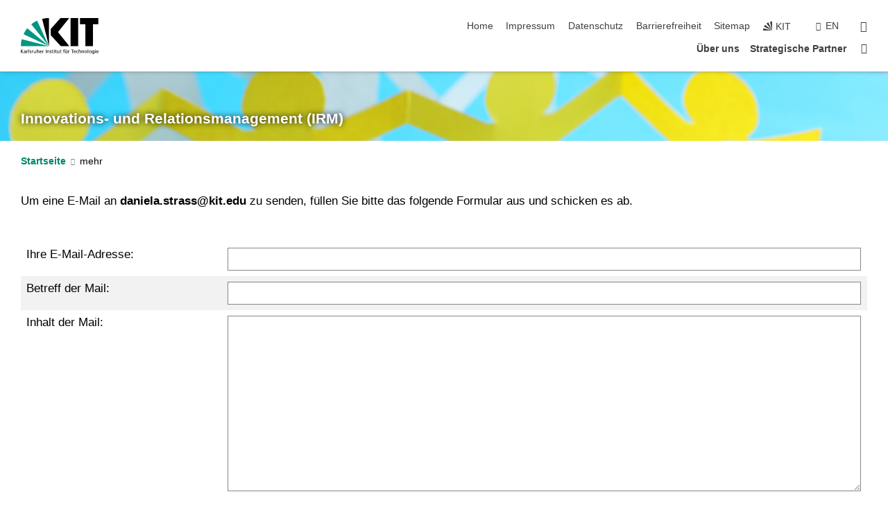

--- FILE ---
content_type: text/html; charset=UTF-8
request_url: https://www.irm.kit.edu/emailform.php?id=%2F5gcDmAZAhaQ%2BNjEMyjueo%2B%2FfJC%2FS1GdDO77fg2G1F3Bv1ghHyjHdJfH6kPq9Vdiy75M2CEgxy0hL1ENuKUJaci4pPpDAnM6Jk0ytB%2B4j7VGqJA9d6Iq7AaAQUXB%2F8Z0
body_size: 92963
content:
<!DOCTYPE html>
<html class="no-js" lang="de-de">

    <head><!-- PageID 19 -->        <meta charset="utf-8">
<meta http-equiv="X-UA-Compatible" content="IE=edge">
<meta name="format-detection" content="telephone=no">
<meta name="viewport" content="width=device-width, initial-scale=1.0">
<meta name="theme-color" content="#009682">
<link rel="search" type="application/opensearchdescription+xml" href="https://www.kit.edu/opensearch.xml" title="KIT Search" />

<link rel="stylesheet" href="https://static.scc.kit.edu/fancybox/dist/jquery.fancybox.min.css" />
<link rel="stylesheet" href="https://static.scc.kit.edu/kit-2020/fontawesome/css/all.min.css">

<link rel="stylesheet" type="text/css" href="/31.php" />

<link rel="stylesheet" type="text/css" href="/7.php.css">
            







<link rel="alternate" href="/emailform.php" hreflang="de-DE">
<link rel="alternate" href="/english/emailform.php" hreflang="en-US">
<meta name="author" content="Autor" />
<meta name="DC.Creator" content="Autor" />
<meta name="DC.Date" content="19.03.2025 09:26" />
<meta name="DC.Publisher" content="Autor" />
<meta name="DC.Contributor" content="Autor" />
<meta name="DC.Identifier" content="" />
<meta name="DC.Language" content="de-de" />
<meta name="DC.Relation" content="" />
<meta name="DC.Type" content="Text" />
<meta name="DC.Format" content="text/html" />
<meta name="DC.Coverage" content="KIT" />
<meta name="DC.Rights" content="Alle Rechte liegen beim Autor siehe Impressum" />

    <meta name="description" content="Die Dienstleistungseinheit Innovations- und Relationsmanagement (IRM) ist der zentrale Partner am KIT f&uuml;r Wirtschaft, Alumni und F&ouml;rderer und betreut dar&uuml;ber hinaus Studierende und Besch&auml;ftigte des KIT. " />
    <meta name="Keywords" content="KIT, Transfer, Technologietransfer, Innovation, Alumni, Career Service, Gr&uuml;nden, Start-ups, Intrapreneurship, Fundraising, Stiftungen, Spenden, TRIANGEL" />
    <!-- <meta http-equiv="cleartype" content="on" /> -->
    

<meta name="KIT.visibility" content="external" />
<link rel="shortcut icon" type="image/x-icon" href="/img/intern/favicon.ico" />










<script src="https://static.scc.kit.edu/kit-2020/js/legacy-compat.js"></script>
<script src="https://static.scc.kit.edu/kit-2020/js/jquery-3.4.1.min.js"></script>
<script src="https://static.scc.kit.edu/kit-2020/js/main.js"></script>
<script src="https://static.scc.kit.edu/kit-2020/js/kit.js"></script>
<script src="https://static.scc.kit.edu/fancybox/dist/jquery.fancybox.min.js"></script>


    <base target="_top" />
    <script src="/38.js"></script>








 
        
        <script>document.documentElement.classList.remove('no-js');</script>
        <meta name="projguid" content="5F6D7E55B0F94F86BA98F3E1DF71C324" />
        <meta name="pageguid" content="C94AEC77F88A411DA5A9B034BB30B801" />
        <meta name="is_public" content="true" />
                
        
                
                        <meta name="DC.Title" content="KIT - Innovations- und Relationsmanagement (IRM) - Email-Formular" /><title>KIT - Innovations- und Relationsmanagement (IRM) - Email-Formular</title>        
        
    </head>
    <body  class="oe-page" vocab="http://schema.org/" typeof="WebPage">
        
        

    
    
    
    
    
    
    
    
    
    
    
    
    
    
    
    
    
    
    
    
    
    
    
    
    
    
    
    
    
        <header class="page-header">
            <div class="content-wrap">
            
                <div class="logo"><a href="https://www.kit.edu" title="KIT-Homepage"><svg xmlns="http://www.w3.org/2000/svg" viewBox="0 0 196.18 90.32" width="196.18px" height="90.32px" x="0px" y="0px" role="img" aria-labelledby="kit-logo-alt-title">
  <title id="kit-logo-alt-title">KIT - Karlsruher Institut für Technologie</title>
<defs>
<style>.cls-1,.cls-2,.cls-3{fill-rule:evenodd;}.cls-2{fill:#fff;}.cls-3{fill:#009682;}</style></defs>
<path class="cls-1" d="M195.75.47h-46.3V16.23H163V70.59h19.22V16.23h13.54V.47ZM144.84,70.52H125.62V.47h19.22V70.52Zm-22.46,0H101L75.58,43.23V27.61L100.2.39h22L93.87,35.67l28.51,34.85Z" transform="translate(0 -0.39)"></path>
<polygon class="cls-2" points="70.97 70.13 70.97 70.13 70.97 70.13 70.97 70.13 70.97 70.13"></polygon>
<polygon class="cls-2" points="70.97 70.13 70.97 70.13 70.97 70.13 70.97 70.13 70.97 70.13"></polygon>
<path class="cls-3" d="M16.18,26.1A68.63,68.63,0,0,0,6.89,40.71L71,70.52,16.18,26.1Z" transform="translate(0 -0.39)"></path>
<path class="cls-3" d="M71,70.52,41.09,7A69.32,69.32,0,0,0,26.4,16L71,70.52Z" transform="translate(0 -0.39)"></path>
<path class="cls-1" d="M71,70.52,71,.47h-.58a70.22,70.22,0,0,0-16.55,2L71,70.52Z" transform="translate(0 -0.39)"></path>
<polygon class="cls-2" points="70.97 70.13 70.97 70.13 70.97 70.13 70.97 70.13 70.97 70.13 70.97 70.13"></polygon>
<polygon class="cls-2" points="70.97 70.13 70.97 70.13 70.97 70.13 70.97 70.13 70.97 70.13 70.97 70.13"></polygon>
<path class="cls-3" d="M2.28,53.38A70.75,70.75,0,0,0,.05,70.52H71L2.28,53.38Z" transform="translate(0 -0.39)"></path>

<g class="logo-text">

<polygon points="0 87.54 1.25 87.54 1.25 83.28 5.13 87.54 6.95 87.54 2.53 82.95 6.63 78.83 4.97 78.83 1.25 82.67 1.25 78.83 0 78.83 0 87.54 0 87.54"></polygon>
<path d="M8.44,83A2.47,2.47,0,0,1,9,82.68a2.87,2.87,0,0,1,.64-.23,3,3,0,0,1,.67-.08,1.88,1.88,0,0,1,.92.19,1,1,0,0,1,.5.55,2.5,2.5,0,0,1,.15.92H10.61a5.19,5.19,0,0,0-.77.06,4.2,4.2,0,0,0-.79.22,2.55,2.55,0,0,0-.71.38,2.05,2.05,0,0,0-.5.6,2,2,0,0,0-.19.83A2.12,2.12,0,0,0,8,87.23a1.71,1.71,0,0,0,.82.65,3.25,3.25,0,0,0,1.22.21,2.66,2.66,0,0,0,.72-.1,2.2,2.2,0,0,0,.56-.24,2.89,2.89,0,0,0,.42-.32,3.29,3.29,0,0,0,.27-.31h0v.82h1.1a1.47,1.47,0,0,1,0-.25,3.9,3.9,0,0,1,0-.4c0-.16,0-.36,0-.6V84.06a3.5,3.5,0,0,0-.26-1.46,1.78,1.78,0,0,0-.83-.88,3.09,3.09,0,0,0-1.47-.3,4.11,4.11,0,0,0-1.13.17,4.19,4.19,0,0,0-1,.43l.06,1Zm3.42,2.45a1.81,1.81,0,0,1-.2.85,1.57,1.57,0,0,1-.6.6,2,2,0,0,1-1,.22,1.23,1.23,0,0,1-.42-.07,1.5,1.5,0,0,1-.38-.19A1,1,0,0,1,9,86.55a.94.94,0,0,1-.11-.45.88.88,0,0,1,.17-.55,1.22,1.22,0,0,1,.42-.36,2.27,2.27,0,0,1,.57-.2,3.05,3.05,0,0,1,.57-.09,4.36,4.36,0,0,1,.48,0h.37l.38,0v.56Z" transform="translate(0 -0.39)"></path>
<path d="M14.94,87.94h1.18V85a4.09,4.09,0,0,1,.21-1.38,2,2,0,0,1,.6-.89,1.38,1.38,0,0,1,.92-.32,1.77,1.77,0,0,1,.32,0,2,2,0,0,1,.33.09v-1l-.23-.05-.25,0-.29,0a1.76,1.76,0,0,0-.67.15,2,2,0,0,0-.57.4,1.87,1.87,0,0,0-.42.59h0v-1h-1.1v6.37Z" transform="translate(0 -0.39)"></path>
<polygon points="19.87 87.54 21.05 87.54 21.05 78.19 19.87 78.19 19.87 87.54 19.87 87.54"></polygon>
<path d="M22.58,87.74a2.93,2.93,0,0,0,.85.28,5.46,5.46,0,0,0,.9.07,2.87,2.87,0,0,0,.83-.12,2.27,2.27,0,0,0,.71-.36,1.75,1.75,0,0,0,.49-.62,1.91,1.91,0,0,0,.19-.89,1.61,1.61,0,0,0-.15-.73,1.58,1.58,0,0,0-.4-.52,3.29,3.29,0,0,0-.53-.36l-.59-.28a4.54,4.54,0,0,1-.54-.26,1.31,1.31,0,0,1-.39-.34.8.8,0,0,1-.16-.46.71.71,0,0,1,.16-.44.89.89,0,0,1,.41-.25,1.64,1.64,0,0,1,.56-.09l.27,0,.35.07.35.11a1.06,1.06,0,0,1,.26.12l.1-1c-.23-.07-.46-.12-.69-.17a4.66,4.66,0,0,0-.77-.08,2.8,2.8,0,0,0-.88.13,1.91,1.91,0,0,0-.71.36,1.52,1.52,0,0,0-.48.61,2.06,2.06,0,0,0-.17.86,1.34,1.34,0,0,0,.15.66,1.69,1.69,0,0,0,.39.49,5.07,5.07,0,0,0,.54.36l.59.29.54.29a1.62,1.62,0,0,1,.39.33.64.64,0,0,1,.15.43.79.79,0,0,1-.39.71,1.32,1.32,0,0,1-.39.15,1.48,1.48,0,0,1-.41,0,2.58,2.58,0,0,1-.43,0,3.06,3.06,0,0,1-.53-.15,2.59,2.59,0,0,1-.5-.25l-.07,1Z" transform="translate(0 -0.39)"></path>
<path d="M27.9,87.94h1.17V85a4.34,4.34,0,0,1,.22-1.38,1.9,1.9,0,0,1,.6-.89,1.38,1.38,0,0,1,.92-.32,1.77,1.77,0,0,1,.32,0,2,2,0,0,1,.33.09v-1l-.23-.05-.25,0-.3,0a1.76,1.76,0,0,0-.66.15,2.23,2.23,0,0,0-.58.4,2.26,2.26,0,0,0-.42.59h0v-1H27.9v6.37Z" transform="translate(0 -0.39)"></path>
<path d="M38.31,81.57H37.14v3A4.35,4.35,0,0,1,37,85.58a2.31,2.31,0,0,1-.35.83,1.72,1.72,0,0,1-.6.54,1.8,1.8,0,0,1-.87.19,1.31,1.31,0,0,1-.8-.29A1.37,1.37,0,0,1,34,86.1a4.37,4.37,0,0,1-.12-1.23v-3.3H32.68v3.79a3.94,3.94,0,0,0,.25,1.46,1.93,1.93,0,0,0,.79.94,2.5,2.5,0,0,0,1.35.33,2.7,2.7,0,0,0,.85-.14,2.24,2.24,0,0,0,.73-.4,1.76,1.76,0,0,0,.5-.62h0v1h1.13V81.57Z" transform="translate(0 -0.39)"></path>
<path d="M40.23,87.94h1.18V85a4.93,4.93,0,0,1,.11-1.06,2.84,2.84,0,0,1,.35-.83,1.67,1.67,0,0,1,.61-.54,2.06,2.06,0,0,1,.86-.19,1.34,1.34,0,0,1,.81.29,1.44,1.44,0,0,1,.42.75,5.32,5.32,0,0,1,.12,1.23v3.3h1.17V84.16a3.62,3.62,0,0,0-.25-1.47,2,2,0,0,0-.78-.94,2.69,2.69,0,0,0-1.35-.33,2.75,2.75,0,0,0-1.2.28,2.19,2.19,0,0,0-.85.78h0v-3.9H40.23v9.36Z" transform="translate(0 -0.39)"></path>
<path d="M52.67,86.5a2,2,0,0,1-.32.2,3.63,3.63,0,0,1-.48.21,3.41,3.41,0,0,1-.57.16,2.44,2.44,0,0,1-.59.07,2.15,2.15,0,0,1-.8-.15,2.29,2.29,0,0,1-.67-.44,2.1,2.1,0,0,1-.46-.67,2.2,2.2,0,0,1-.17-.86h4.54A5.88,5.88,0,0,0,53,83.59a3.41,3.41,0,0,0-.46-1.14,2.26,2.26,0,0,0-.87-.75,3.11,3.11,0,0,0-1.33-.28,3.21,3.21,0,0,0-1.23.24,2.74,2.74,0,0,0-.94.67,2.87,2.87,0,0,0-.6,1,4.05,4.05,0,0,0-.22,1.29,4.87,4.87,0,0,0,.2,1.42,2.85,2.85,0,0,0,.6,1.08,2.59,2.59,0,0,0,1,.7,3.87,3.87,0,0,0,1.47.25,5.64,5.64,0,0,0,.89-.07,5.74,5.74,0,0,0,.63-.16l.49-.18V86.5Zm-4.06-2.36a2.9,2.9,0,0,1,.14-.62,2,2,0,0,1,.32-.57,1.51,1.51,0,0,1,.51-.42,1.84,1.84,0,0,1,.74-.16,1.74,1.74,0,0,1,.67.14,1.36,1.36,0,0,1,.5.38,1.57,1.57,0,0,1,.31.57,2.15,2.15,0,0,1,.11.68Z" transform="translate(0 -0.39)"></path>
<path d="M54.65,87.94h1.18V85A4.09,4.09,0,0,1,56,83.66a2,2,0,0,1,.61-.89,1.33,1.33,0,0,1,.91-.32,1.77,1.77,0,0,1,.32,0,2,2,0,0,1,.33.09v-1L58,81.46l-.24,0-.3,0a1.76,1.76,0,0,0-.67.15,2,2,0,0,0-.57.4,1.87,1.87,0,0,0-.42.59h0v-1h-1.1v6.37Z" transform="translate(0 -0.39)"></path>
<polygon points="63.02 87.54 64.26 87.54 64.26 78.83 63.02 78.83 63.02 87.54 63.02 87.54"></polygon>
<path d="M66.3,87.94h1.17V85a4.35,4.35,0,0,1,.12-1.06,2.39,2.39,0,0,1,.35-.83,1.72,1.72,0,0,1,.6-.54,2.14,2.14,0,0,1,.87-.19,1.28,1.28,0,0,1,.8.29,1.37,1.37,0,0,1,.42.75,4.78,4.78,0,0,1,.13,1.23v3.3h1.17V84.16a3.8,3.8,0,0,0-.25-1.47,2,2,0,0,0-.78-.94,2.76,2.76,0,0,0-1.36-.33,2.7,2.7,0,0,0-.85.14A2.58,2.58,0,0,0,68,82a1.88,1.88,0,0,0-.5.62h0v-1H66.3v6.37Z" transform="translate(0 -0.39)"></path>
<path d="M73.32,87.74a2.83,2.83,0,0,0,.85.28,5.26,5.26,0,0,0,.89.07,2.82,2.82,0,0,0,.83-.12,2.27,2.27,0,0,0,.71-.36,1.9,1.9,0,0,0,.5-.62,2,2,0,0,0,.18-.89,1.61,1.61,0,0,0-.15-.73,1.69,1.69,0,0,0-.39-.52,3.38,3.38,0,0,0-.54-.36l-.59-.28c-.19-.08-.37-.17-.54-.26a1.45,1.45,0,0,1-.39-.34.73.73,0,0,1-.15-.46.65.65,0,0,1,.15-.44,1,1,0,0,1,.41-.25,1.69,1.69,0,0,1,.56-.09l.27,0,.35.07a2.89,2.89,0,0,1,.35.11,1.14,1.14,0,0,1,.27.12l.1-1c-.23-.07-.47-.12-.7-.17a4.55,4.55,0,0,0-.77-.08,2.8,2.8,0,0,0-.88.13,1.91,1.91,0,0,0-.71.36,1.72,1.72,0,0,0-.48.61,2.06,2.06,0,0,0-.17.86,1.34,1.34,0,0,0,.15.66,1.57,1.57,0,0,0,.4.49,4.1,4.1,0,0,0,.53.36l.59.29c.2.1.38.19.54.29a1.44,1.44,0,0,1,.39.33.71.71,0,0,1,.16.43.83.83,0,0,1-.12.43.75.75,0,0,1-.28.28,1.32,1.32,0,0,1-.39.15,1.48,1.48,0,0,1-.41,0,2.58,2.58,0,0,1-.43,0,2.74,2.74,0,0,1-.52-.15,3,3,0,0,1-.51-.25l-.06,1Z" transform="translate(0 -0.39)"></path>
<path d="M82,81.57H80.33V79.73l-1.17.37v1.47H77.72v1h1.44v3.72a2.07,2.07,0,0,0,.24,1.05,1.45,1.45,0,0,0,.67.6,2.55,2.55,0,0,0,1.05.2,2.35,2.35,0,0,0,.54-.06l.46-.12v-1a1.7,1.7,0,0,1-.33.15,1.37,1.37,0,0,1-.47.07,1,1,0,0,1-.5-.13.92.92,0,0,1-.35-.38,1.33,1.33,0,0,1-.14-.63V82.52H82v-1Z" transform="translate(0 -0.39)"></path>
<path d="M83.57,87.94h1.17V81.57H83.57v6.37Zm1.24-9.11H83.49v1.32h1.32V78.83Z" transform="translate(0 -0.39)"></path>
<path d="M90.19,81.57H88.51V79.73l-1.17.37v1.47H85.9v1h1.44v3.72a2.07,2.07,0,0,0,.24,1.05,1.4,1.4,0,0,0,.67.6,2.55,2.55,0,0,0,1,.2,2.42,2.42,0,0,0,.54-.06l.45-.12v-1a1.43,1.43,0,0,1-.79.22A.93.93,0,0,1,89,87a.86.86,0,0,1-.35-.38,1.33,1.33,0,0,1-.14-.63V82.52h1.68v-1Z" transform="translate(0 -0.39)"></path>
<path d="M97.22,81.57H96.05v3a4.35,4.35,0,0,1-.12,1.06,2.31,2.31,0,0,1-.35.83A1.72,1.72,0,0,1,95,87a1.8,1.8,0,0,1-.87.19,1.33,1.33,0,0,1-.8-.29,1.37,1.37,0,0,1-.42-.75,4.37,4.37,0,0,1-.12-1.23v-3.3H91.59v3.79a3.94,3.94,0,0,0,.25,1.46,2,2,0,0,0,.79.94,2.5,2.5,0,0,0,1.35.33,2.7,2.7,0,0,0,.85-.14,2.24,2.24,0,0,0,.73-.4,1.76,1.76,0,0,0,.5-.62h0v1h1.13V81.57Z" transform="translate(0 -0.39)"></path>
<path d="M102.53,81.57h-1.69V79.73l-1.17.37v1.47H98.23v1h1.44v3.72a2.07,2.07,0,0,0,.24,1.05,1.45,1.45,0,0,0,.67.6,2.59,2.59,0,0,0,1,.2,2.35,2.35,0,0,0,.54-.06l.46-.12v-1a1.7,1.7,0,0,1-.33.15,1.33,1.33,0,0,1-.47.07,1,1,0,0,1-.5-.13,1,1,0,0,1-.35-.38,1.33,1.33,0,0,1-.14-.63V82.52h1.69v-1Z" transform="translate(0 -0.39)"></path>
<path d="M108.16,87.94h1.17V82.52H111v-1h-1.69v-.68a3.7,3.7,0,0,1,0-.6,1.23,1.23,0,0,1,.15-.48.81.81,0,0,1,.34-.32,1.48,1.48,0,0,1,.61-.11h.3l.26.06,0-1-.37,0-.42,0a2.69,2.69,0,0,0-1.06.18,1.49,1.49,0,0,0-.66.52,2.13,2.13,0,0,0-.32.8,5,5,0,0,0-.09,1.06v.58h-1.5v1h1.5v5.42Z" transform="translate(0 -0.39)"></path>
<path d="M113.39,80.6h1.17V79.35h-1.17V80.6Zm2,0h1.17V79.35h-1.17V80.6Zm2.37,1h-1.18v3a4.37,4.37,0,0,1-.11,1.06,2.5,2.5,0,0,1-.35.83,1.67,1.67,0,0,1-.61.54,1.79,1.79,0,0,1-.86.19,1.34,1.34,0,0,1-.81-.29,1.51,1.51,0,0,1-.42-.75,5.26,5.26,0,0,1-.12-1.23v-3.3h-1.17v3.79a3.75,3.75,0,0,0,.25,1.46,2,2,0,0,0,.78.94,2.5,2.5,0,0,0,1.35.33,2.72,2.72,0,0,0,.86-.14,2.47,2.47,0,0,0,.73-.4,1.88,1.88,0,0,0,.5-.62h0v1h1.14V81.57Z" transform="translate(0 -0.39)"></path>
<path d="M119.73,87.94h1.17V85a4.34,4.34,0,0,1,.22-1.38,1.9,1.9,0,0,1,.6-.89,1.38,1.38,0,0,1,.92-.32,1.77,1.77,0,0,1,.32,0,2,2,0,0,1,.33.09v-1l-.24-.05-.24,0-.3,0a1.76,1.76,0,0,0-.66.15,2.23,2.23,0,0,0-.58.4,2.26,2.26,0,0,0-.42.59h0v-1h-1.1v6.37Z" transform="translate(0 -0.39)"></path>
<polygon points="129.83 87.54 131.08 87.54 131.08 79.93 133.78 79.93 133.78 78.83 127.12 78.83 127.12 79.93 129.83 79.93 129.83 87.54 129.83 87.54"></polygon>
<path d="M138.8,86.5a1.52,1.52,0,0,1-.31.2,3.63,3.63,0,0,1-.48.21,3.41,3.41,0,0,1-.57.16,2.46,2.46,0,0,1-.6.07,2.09,2.09,0,0,1-.79-.15,2.16,2.16,0,0,1-.67-.44,2,2,0,0,1-.46-.67,2.2,2.2,0,0,1-.17-.86h4.54a7.08,7.08,0,0,0-.14-1.43,3.23,3.23,0,0,0-.47-1.14,2.23,2.23,0,0,0-.86-.75,3.13,3.13,0,0,0-1.34-.28,3.16,3.16,0,0,0-1.22.24,2.65,2.65,0,0,0-.94.67,2.75,2.75,0,0,0-.61,1,3.79,3.79,0,0,0-.21,1.29,4.56,4.56,0,0,0,.2,1.42,2.85,2.85,0,0,0,.6,1.08,2.52,2.52,0,0,0,1,.7,3.81,3.81,0,0,0,1.46.25,4.67,4.67,0,0,0,1.53-.23l.48-.18V86.5Zm-4.05-2.36a2.9,2.9,0,0,1,.14-.62,1.78,1.78,0,0,1,.32-.57,1.51,1.51,0,0,1,.51-.42,1.8,1.8,0,0,1,.74-.16,1.74,1.74,0,0,1,.67.14,1.45,1.45,0,0,1,.5.38,1.74,1.74,0,0,1,.31.57,2.15,2.15,0,0,1,.1.68Z" transform="translate(0 -0.39)"></path>
<path d="M144.93,81.67l-.41-.12a4,4,0,0,0-.5-.09,4.75,4.75,0,0,0-.51,0,3.75,3.75,0,0,0-1.33.25,3.06,3.06,0,0,0-1,.69,3,3,0,0,0-.66,1.06,3.59,3.59,0,0,0-.23,1.34,3.73,3.73,0,0,0,.23,1.29,3.2,3.2,0,0,0,.67,1,3.05,3.05,0,0,0,1,.72,3.35,3.35,0,0,0,1.32.27l.46,0a3,3,0,0,0,.51-.08,2.24,2.24,0,0,0,.5-.16l-.08-1a3,3,0,0,1-.4.2,3.6,3.6,0,0,1-.44.12,2.15,2.15,0,0,1-.43,0,2.24,2.24,0,0,1-.8-.14,1.69,1.69,0,0,1-.59-.37,1.93,1.93,0,0,1-.41-.54,2.54,2.54,0,0,1-.24-.65,3.23,3.23,0,0,1-.08-.68,2.91,2.91,0,0,1,.14-.89,2.41,2.41,0,0,1,.4-.76,1.87,1.87,0,0,1,.64-.54,2,2,0,0,1,.87-.2,2.72,2.72,0,0,1,.61.07,2.81,2.81,0,0,1,.66.21l.1-1Z" transform="translate(0 -0.39)"></path>
<path d="M146.26,87.94h1.17V85a4.93,4.93,0,0,1,.11-1.06,2.61,2.61,0,0,1,.36-.83,1.64,1.64,0,0,1,.6-.54,2.07,2.07,0,0,1,.87-.19,1.33,1.33,0,0,1,.8.29,1.37,1.37,0,0,1,.42.75,4.82,4.82,0,0,1,.12,1.23v3.3h1.18V84.16a3.79,3.79,0,0,0-.26-1.47,1.91,1.91,0,0,0-.78-.94,2.8,2.8,0,0,0-2.54,0,2.13,2.13,0,0,0-.85.78h0v-3.9h-1.17v9.36Z" transform="translate(0 -0.39)"></path>
<path d="M153.81,87.94H155V85a4.35,4.35,0,0,1,.12-1.06,2.39,2.39,0,0,1,.35-.83,1.72,1.72,0,0,1,.6-.54,2.1,2.1,0,0,1,.87-.19,1.28,1.28,0,0,1,.8.29,1.37,1.37,0,0,1,.42.75,4.78,4.78,0,0,1,.13,1.23v3.3h1.17V84.16a3.8,3.8,0,0,0-.25-1.47,1.93,1.93,0,0,0-.79-.94,2.82,2.82,0,0,0-2.2-.19,2.58,2.58,0,0,0-.73.4,1.88,1.88,0,0,0-.5.62h0v-1h-1.14v6.37Z" transform="translate(0 -0.39)"></path>
<path d="M160.94,84.76a3.73,3.73,0,0,0,.23,1.29,3.2,3.2,0,0,0,.67,1,3.05,3.05,0,0,0,1,.72,3.35,3.35,0,0,0,1.32.27,3.26,3.26,0,0,0,1.31-.27,2.86,2.86,0,0,0,1-.72,3.2,3.2,0,0,0,.67-1,4,4,0,0,0,.24-1.29,3.8,3.8,0,0,0-.24-1.34,3.09,3.09,0,0,0-.65-1.06,3.21,3.21,0,0,0-1-.69,3.65,3.65,0,0,0-1.32-.25,3.75,3.75,0,0,0-1.33.25,3.28,3.28,0,0,0-1,.69,3.12,3.12,0,0,0-.66,1.06,3.8,3.8,0,0,0-.23,1.34Zm1.25,0a2.9,2.9,0,0,1,.13-.89,2.6,2.6,0,0,1,.39-.76,1.8,1.8,0,0,1,1.47-.74,1.89,1.89,0,0,1,.84.2,2,2,0,0,1,.62.54,2.6,2.6,0,0,1,.39.76,2.91,2.91,0,0,1,.14.89,3.23,3.23,0,0,1-.08.68,2.52,2.52,0,0,1-.23.65,2.07,2.07,0,0,1-.39.54,1.62,1.62,0,0,1-.55.37,1.91,1.91,0,0,1-.74.14,2,2,0,0,1-.74-.14,1.76,1.76,0,0,1-.56-.37,2.07,2.07,0,0,1-.39-.54,3,3,0,0,1-.23-.65,3.21,3.21,0,0,1-.07-.68Z" transform="translate(0 -0.39)"></path>
<polygon points="169.06 87.54 170.24 87.54 170.24 78.19 169.06 78.19 169.06 87.54 169.06 87.54"></polygon>
<path d="M171.89,84.76a3.73,3.73,0,0,0,.23,1.29,3.2,3.2,0,0,0,.67,1,3.05,3.05,0,0,0,1,.72,3.35,3.35,0,0,0,1.32.27,3.26,3.26,0,0,0,1.31-.27,2.86,2.86,0,0,0,1-.72,3.2,3.2,0,0,0,.67-1,3.73,3.73,0,0,0,.23-1.29,3.59,3.59,0,0,0-.23-1.34,3,3,0,0,0-.66-1.06,3.06,3.06,0,0,0-1-.69,3.65,3.65,0,0,0-1.32-.25,3.75,3.75,0,0,0-1.33.25,3.17,3.17,0,0,0-1,.69,3,3,0,0,0-.66,1.06,3.8,3.8,0,0,0-.23,1.34Zm1.24,0a2.91,2.91,0,0,1,.14-.89,2.6,2.6,0,0,1,.39-.76,1.93,1.93,0,0,1,.63-.54,1.89,1.89,0,0,1,.84-.2,1.93,1.93,0,0,1,.84.2,2,2,0,0,1,.62.54,2.6,2.6,0,0,1,.39.76,2.91,2.91,0,0,1,.14.89,3.23,3.23,0,0,1-.08.68,2.52,2.52,0,0,1-.23.65,2.07,2.07,0,0,1-.39.54,1.62,1.62,0,0,1-.55.37,2,2,0,0,1-1.48,0,1.66,1.66,0,0,1-.56-.37,2.07,2.07,0,0,1-.39-.54,3,3,0,0,1-.23-.65,3.23,3.23,0,0,1-.08-.68Z" transform="translate(0 -0.39)"></path>
<path d="M185.49,81.57h-1.08v1h0a1.85,1.85,0,0,0-.45-.59,1.78,1.78,0,0,0-.68-.37,3.06,3.06,0,0,0-1-.14,2.82,2.82,0,0,0-1,.2,2.69,2.69,0,0,0-.8.52,3,3,0,0,0-.56.77,3.62,3.62,0,0,0-.34.92,4.6,4.6,0,0,0-.11,1,4.16,4.16,0,0,0,.17,1.18,3,3,0,0,0,.51,1,2.4,2.4,0,0,0,.85.69,2.75,2.75,0,0,0,1.19.26,3.09,3.09,0,0,0,.8-.11,2.58,2.58,0,0,0,.74-.33,2.06,2.06,0,0,0,.59-.55h0v.63a2.58,2.58,0,0,1-.24,1.16,1.64,1.64,0,0,1-.67.75,2,2,0,0,1-1.06.27,5.6,5.6,0,0,1-.6,0,5.12,5.12,0,0,1-.54-.1l-.54-.18-.62-.26-.12,1.08a7.74,7.74,0,0,0,.89.27,4.17,4.17,0,0,0,.73.13,4.87,4.87,0,0,0,.66,0,4.24,4.24,0,0,0,1.87-.36,2.3,2.3,0,0,0,1.07-1,3.6,3.6,0,0,0,.34-1.65V81.57Zm-3,5.42a1.5,1.5,0,0,1-.74-.18,1.76,1.76,0,0,1-.56-.49,2.41,2.41,0,0,1-.35-.72,3,3,0,0,1-.12-.86,3,3,0,0,1,.07-.66,2.4,2.4,0,0,1,.21-.64,2.06,2.06,0,0,1,.35-.55,1.7,1.7,0,0,1,.5-.38,1.63,1.63,0,0,1,.64-.14,1.81,1.81,0,0,1,.82.2,1.83,1.83,0,0,1,.58.53,2.45,2.45,0,0,1,.34.79,3.56,3.56,0,0,1,.12.94,2.55,2.55,0,0,1-.14.84,2.31,2.31,0,0,1-.38.69,1.78,1.78,0,0,1-.59.46,1.66,1.66,0,0,1-.75.17Z" transform="translate(0 -0.39)"></path>
<path d="M187.57,87.94h1.17V81.57h-1.17v6.37Zm1.24-9.11h-1.32v1.32h1.32V78.83Z" transform="translate(0 -0.39)"></path>
<path d="M195.69,86.5a1.64,1.64,0,0,1-.32.2,3.13,3.13,0,0,1-.48.21,3.58,3.58,0,0,1-.56.16,2.46,2.46,0,0,1-.6.07,2.09,2.09,0,0,1-.79-.15,2.16,2.16,0,0,1-.67-.44,2,2,0,0,1-.46-.67,2.2,2.2,0,0,1-.17-.86h4.54a7.08,7.08,0,0,0-.14-1.43,3.43,3.43,0,0,0-.47-1.14,2.19,2.19,0,0,0-.87-.75,3.08,3.08,0,0,0-1.33-.28,3.25,3.25,0,0,0-1.23.24,2.7,2.7,0,0,0-.93.67,2.75,2.75,0,0,0-.61,1,3.79,3.79,0,0,0-.21,1.29,4.88,4.88,0,0,0,.19,1.42,3,3,0,0,0,.61,1.08,2.55,2.55,0,0,0,1,.7,3.9,3.9,0,0,0,1.47.25,5.44,5.44,0,0,0,.89-.07,6,6,0,0,0,.64-.16l.48-.18V86.5Zm-4.05-2.36a2.4,2.4,0,0,1,.14-.62,2,2,0,0,1,.31-.57,1.66,1.66,0,0,1,.52-.42,1.8,1.8,0,0,1,.74-.16,1.78,1.78,0,0,1,.67.14,1.45,1.45,0,0,1,.5.38,1.55,1.55,0,0,1,.3.57,2.15,2.15,0,0,1,.11.68Z" transform="translate(0 -0.39)"></path>
</g>
</svg>
 </a></div>
            
            
                <div class="navigation">
                    <button class="burger"><svg class="burger-icon" xmlns="http://www.w3.org/2000/svg" xmlns:xlink="http://www.w3.org/1999/xlink" x="0px" y="0px" viewBox="0 0 300 274.5" width="300px" height="274.5px">
    <rect class="burger-top" y="214.4" width="300" height="60.1"/>
    <rect class="burger-middle" y="107.2" width="300" height="60.1"/>
    <rect class="burger-bottom" y="0" width="300" height="60.1"/>
</svg></button>
                    <a id="logo_oe_name" href="/index.php">Innovations- und Relationsmanagement (IRM)</a>
                    <div class="navigation-meta">
                        <ul class="navigation-meta-links">
                            <li aria-label="Navigation überspringen"><a href="#main_content" class="skip_navigation" tabindex="1" accesskey="2">Navigation überspringen</a></li>

                            <li><a accesskey="1" title="Startseite" href="/index.php">Home</a></li>
<li><a accesskey="8" href="/impressum.php">Impressum</a></li>

<li><a href="/datenschutz.php">Datenschutz</a></li>

<li><a href="https://www.kit.edu/redirect.php?page=barriere&lang=DEU" target="\#202E2EA741F4402DB03914814B475CCC">Barrierefreiheit</a></li>

<li><a accesskey="3" href="/sitemap.php">Sitemap</a></li>

                            
                            <li><a href="https://www.kit.edu" title="KIT-Homepage"><span class="svg-icon"><svg xmlns="http://www.w3.org/2000/svg" xmlns:xlink="http://www.w3.org/1999/xlink" x="0px" y="0px" viewBox="0 0 299.4 295.7" width="299.4px" height="295.7px" role="img"><title></title><polygon points="299.3,295.7 299.3,295.6 299.3,295.6 "/><polygon points="299.3,295.6 299.3,295.6 299.3,295.6 "/><path d="M67.9,108.1c-15.6,18.9-28.8,39.6-39.3,61.7l270.6,125.9L67.9,108.1z"/><path d="M299.2,295.6L173,27.2c-22.2,10.2-43,23.1-62,38.4l188.3,230.1L299.2,295.6z"/><polygon points="299.3,295.6 299.3,295.6 299.3,295.6 299.3,295.5 "/><polygon points="299.3,295.6 299.3,295.6 299.3,295.6 299.3,295.5 "/><path d="M9.3,223.2c-6.1,23.7-9.2,48-9.3,72.5h299.2L9.3,223.2z"/><path d="M299.3,295.6l0.1-295.6c-0.8,0-1.5-0.1-2.2-0.1c-23.6,0-47,2.8-69.9,8.4L299.3,295.6L299.3,295.6z"/></svg></span><span>KIT</span></a></li>
                            
                        </ul>
                        <div class="navigation-language"><ul><li><a hreflang="en" href="/english/emailform.php">en</a></li></ul></div>                        <div class="navigation-search">
                            <div class="search-form">
                                <form action="https://www.irm.kit.edu/search.php">
                                    <input id="meta_search_input" type="search" name="searchquery" placeholder="suchen" aria-label="suchen" size="1" required="required"/>
                                    <input name="local_search" type="hidden" value="true">                                    <button><span>suchen</span></button>
                                </form>
                            </div><a id="meta_search_label" role="switch" aria-checked="false" class="search-trigger" title="suchen" href="#"><span>suchen</span></a>
                        </div>
                                            </div>
                    <nav class="navigation-main">
                        <ul class="navigation-l1"><li class="flyout "><a href="/ueber-uns.php">Über uns</a><div class="dropdown"><ul class="navigation-breadcrumb"><li class="home"><button><span>Start</span></button></li><li><span>Über uns</span></li></ul><a class="parent" href="/ueber-uns.php">Über uns</a><ul class="navigation-l2"><li class=""><a href="/teams.php">Team</a></li><li class=""><a href="/organigramm.php">Organigramm</a></li><li class=""><a href="/standorte.php">Standorte</a></li><li class=""><a href="/jobs.php">Offene Stellen</a></li></ul></div></li><li class=""><a href="/strategische-partner.php">Strategische Partner</a></li><li class="home"><a href="/index.php" title="Startseite"><span>Startseite</span></a></li></ul>                    </nav>
                    <ul class="side-widgets">
                        <li class="meta"><a accesskey="1" title="Startseite" href="/index.php">Home</a></li>
<li class="meta"><a accesskey="8" href="/impressum.php">Impressum</a></li>

<li class="meta"><a href="/datenschutz.php">Datenschutz</a></li>

<li class="meta"><a href="https://www.kit.edu/redirect.php?page=barriere&lang=DEU" target="\#202E2EA741F4402DB03914814B475CCC">Barrierefreiheit</a></li>

<li class="meta"><a accesskey="3" href="/sitemap.php">Sitemap</a></li>

                                                <li class="search">
                            <a id="side_widget_search_label" title="suchen"><span>suchen</span></a>
                            <div class="search-form">
                                <form action="https://www.irm.kit.edu/search.php">
                                    <input id="side_widget_search_input" type="search" name="searchquery" placeholder="suchen" aria-label="suchen" size="1" required="required"/>
                                    <input name="local_search" type="hidden" value="true">                                    <button><span>suchen</span></button>
                                </form>
                            </div>
                        </li>
                                            </ul>





<!-- 



Innovations- und Relationsmanagement (IRM)

/index.php

 -->







                </div>
            </div>
        </header>


















        <!-- Mittlere Spalte: start -->
        <main>
                                <section class="stage stage-small" role="banner"><img src="/img/KIT%20IRM%20Folge%20Header.png" alt="" loading="lazy" width="1920" height="140" />                <div class="content-wrap"><a href="/index.php" title="Innovations- und Relationsmanagement (IRM)">Innovations- und Relationsmanagement (IRM)</a></div>
            </section>
                        <section class="breadcrumbs" style="display:none" role="navigation" aria-label="Breadcrumb">
                <h2 style="display:none; visibility:hidden">&nbsp;</h2>
                <div class="content-wrap">
                    <ul vocab="http://schema.org/" typeof="BreadcrumbList"><li property="itemListElement" typeof="ListItem"><a href="/index.php" property="item" typeof="WebPage"><span property="name">Startseite</span></a><meta property="position" content="1"/></li></ul>                </div>
            </section>
            <section class="breadcrumbs-big" role="navigation" aria-label="Breadcrumb"><h2 style="display:none; visibility:hidden">&nbsp;</h2><ul class="content-wrap"><li class="list"><a href="/index.php">Startseite<span class="caret"></span><span class="more"></span></a><ul><li><a href="/ueber-uns.php">Über uns</a></li><li><a href="/strategische-partner.php">Strategische Partner</a></li></ul></li></ul></section>            <div class="side-widgets-trigger"></div>
                    <section class="content-wrap" role="main" id="main_content" tabindex="-1">
                <div class="content">
                    




                    <!-- CONTENT-AREA START -->
                    
                                        
                    
                    
                    <!-- SCRIPT [start] --><!-- [20] Script-Code -->
<div data-selectorid="20" class="KIT_section text full" id="div_20" >


        

	Um eine E-Mail an <b>daniela.strass@kit.edu</b> zu senden, füllen Sie bitte das folgende Formular aus und schicken es ab.<br/><br/>
	<form name="emailform" method="post" action="https://www.irm.kit.edu/emailform.php?id=%2F5gcDmAZAhaQ%2BNjEMyjueo%2B%2FfJC%2FS1GdDO77fg2G1F3Bv1ghHyjHdJfH6kPq9Vdiy75M2CEgxy0hL1ENuKUJaci4pPpDAnM6Jk0ytB%2B4j7VGqJA9d6Iq7AaAQUXB%2F8Z0">
		<table border="0" cellpadding="0" cellspacing="0">
			<input type="hidden" name="id" value="">
			<tr class="where_is_it">
				<td>
					<label id="label_mail" for="label_mail" class="where_is_it">Ihre E-Mail-Adresse:</label>
				</td>
				<td>
					<input type="text" id="mail" name="mail" class="where_is_it">
				</td>
			</tr>
			<tr>
				<td>
					<label id="label_mail_sender" for="mail_sender1770096017">Ihre E-Mail-Adresse:</label>
				</td>
				<td>
					<input type="text" id="mail_sender1770096017" name="mail_sender1770096017" size="50" maxlength="255" value="">
				</td>
			</tr>
			<tr>
				<td>
					<label id="label_subject" for="subject1770092848">Betreff der Mail:</label>
				</td>
				<td>
					<input type="text" id="subject1770092848" name="subject1770092848" size="50" maxlength="255" value="">
				</td>
			</tr>
			<tr>
				<td valign="top">
					<label id="label_message" for="message1770096955">Inhalt der Mail:</label>
				</td>
				<td>
					<textarea id="message1770096955" name="message1770096955" rows="12" cols="50"></textarea>
				</td>
			</tr>
			<tr>
				<td valign="top">
					<label id="label_aufgabe" for="aufgabe1770094860">Wie viel ist 1+7:</label>
				</td>
				<td>
					<input type="text" id="aufgabe1770094860" name="aufgabe1770094860" size="50" maxlength="255" value="">
				</td>
			</tr>
			<tr>
				<td></td>
				<td><input type="submit" class="button-ok" value=" Mail abschicken " name="submit"></td>
			</tr>
		</table>
	</form>
	<script type="text/javascript">
		document.getElementById('mail_sender').focus();
	</script>                    
</div><!-- [20] Script-Code --><!-- SCRIPT [end] -->
 
                                        <!-- CONTENT-AREA END -->
                </div>
            </section>
        </main>
        <!-- Mittlere Spalte: end -->
        <button class="to-top-button" aria-label="zum Seitenanfang"></button>
        
        
        
        
        
        

        
        
        
        
        
        
        
        <footer class="page-footer">
            <div class="content-wrap">
                <div class="column full">


<!-- INFO-AREA START -->

<!-- Infobox Kontakt [start] -->





<div class="KIT_section infobox kontakt column fourth">
            <table border="0" cellpadding="0" cellspacing="0">
                <tbody>
                    <tr style="background-color: transparent">
                        <td style="vertical-align:top">
                            <div class="foto"><a href="/teams_201.php"><figure style="margin:0;padding:0;border:0;background-color:transparent" title=""><img itemprop="image" src="[data-uri]" alt="Dr.-Ing.  Jens Fahrenberg"></figure></a></div>
                        </td>
                        <td align="left" valign="top">
                        <h3 class="underline"><a href="/teams_201.php">Dr.-Ing.  Jens Fahrenberg</a></h3><div class="klein"><a rel="nofollow" href="javascript:void('the emailform is disabled!');">jens fahrenberg<span class="caption where_is_it"> </span>∂<span class="caption where_is_it">does-not-exist.</span>kit edu</a></div>                        </td>
                    </tr>
                </tbody>
            </table>
            <span class="mittel">
                            </span>
</div>




<!-- Infobox Kontakt [end] --> 
<!-- INFO-AREA END -->
                                            <span class="last_change">letzte Änderung:
                        19.03.2025</span>
                    

                </div>
            </div>
            <div class="footer-meta-navigation">
                <div class="content-wrap">
                    <span class="copyright">KIT – Die Universität in der Helmholtz-Gemeinschaft</span>
                    <ul>
                        <li><a accesskey="1" title="Startseite" href="/index.php">Home</a></li>
<li><a accesskey="8" href="/impressum.php">Impressum</a></li>

<li><a href="/datenschutz.php">Datenschutz</a></li>

<li><a href="https://www.kit.edu/redirect.php?page=barriere&lang=DEU" target="\#202E2EA741F4402DB03914814B475CCC">Barrierefreiheit</a></li>

<li><a accesskey="3" href="/sitemap.php">Sitemap</a></li>

                        
                        <li><a href="https://www.kit.edu"><span>KIT</span></a></li>
                        
                    </ul>
                </div>
            </div>
        </footer>
    <script>
    noSpam();
    if (typeof(disable_faq) != 'boolean') {
        collapseFAQ();
    }

</script>

        
    </body>
    </html>
